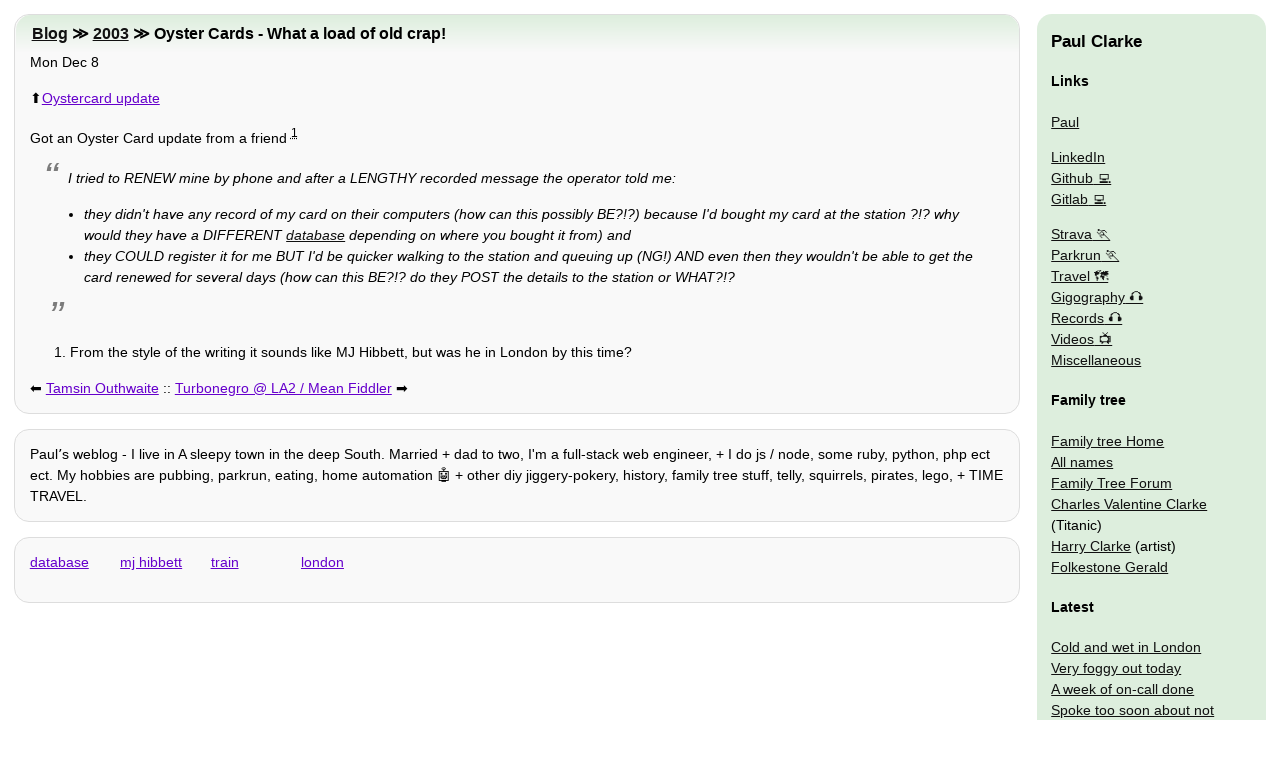

--- FILE ---
content_type: text/html
request_url: http://www.clarkeology.com/2003/12/08/oyster-cards-what-a-load-of-old-crap/
body_size: 3927
content:
<!doctype html>
<html lang="en"><head>
  <meta charset="utf-8">
  <meta name="viewport" content="width=device-width,initial-scale=1">
  <link rel="manifest" href="/manifest.json">
  <title>Oyster Cards - What a load of old crap! | Paulʼs blog</title>
  <meta name="Description" content="Got an Oyster Card update from a friend&amp;nbsp; I tried to RENEW mine by phone and after a LENGTHY recorded message the operator told me: they didn&#39;t have any record of my card on their computers (how…">
  <style>body,nav div{margin:0}html{font-family:arial;font-size:1.2em}h1{font-size:1em}div,nav{border:1px #ddd solid;border-radius:15px;line-height:1.5em;margin:1em;max-width:100%;padding:0 1em}h1,h2{border-radius:15px 15px 0 0;padding:.5em .5em .5em 1em}h2{font-size:1.1em;margin:0 -19px}nav{overflow:hidden}nav div{background:0 0;padding:0}nav div,nav img{border:0}nav ol,nav ul{list-style:none;text-indent:0;padding:0;margin:0}h1{margin:0}img{max-width:100%}h1,nav i{display:none}div a{margin:1em 1em 1em 0}@media (min-width:800px){html{font-size:.9em}#nav,nav{border:0;position:absolute;right:0;width:200px}h1{display:block}nav img{display:inline}#nav,h1,nav{margin:1em;top:0}h1{left:0}h2{margin:0 -14px}body>div,h1{margin-right:260px}div a{margin:auto}}</style>
  <link rel="preload" href="/css/body.css" as="style" onload="this.onload=null;this.rel='stylesheet'"><link rel="alternate" type="application/rss+xml" title="RSS feed" href="/rss.xml">
  <link rel="canonical" href="http://www.clarkeology.com/2003/12/08/oyster-cards-what-a-load-of-old-crap/">
  <script data-ad-client="ca-pub-7656534065377065" async src="https://pagead2.googlesyndication.com/pagead/js/adsbygoogle.js"></script></head>
<body>
  <div>
    <h2><a href="/blog/">Blog</a> ≫ <a href="/2003/">2003</a> ≫ Oyster Cards - What a load of old crap!</h2>
    <time datetime="2003-12-08T16:53:39.000Z">Mon Dec 8</time>
    <p>⬆️<a href="/2003/11/17/oystercard-update/">Oystercard update</a></p>
    <p>Got an Oyster Card update from a friend&nbsp;<sup><abbr title="From the style of the writing it sounds like MJ Hibbett, but was he in London by this time?">1</abbr></sup></p>
<blockquote>
<p>I tried to RENEW mine by phone and after a LENGTHY recorded message the operator told me:</p>
<ul>
<li>they didn&#39;t have any record of my card on their computers (how can this possibly BE?!?) because I&#39;d bought my card at the station ?!?  why would they have a DIFFERENT <a href="/wiki/#database">database</a> depending on where you 
bought it from) and</li>
<li>they COULD register it for me BUT I&#39;d be quicker walking to the station and queuing up (NG!) AND even then they wouldn&#39;t be able to get the card renewed for several days (how can this BE?!? do they POST the details to the station or WHAT?!?</li>
</ul>
</blockquote>
    <ol>
      <li>From the style of the writing it sounds like MJ Hibbett, but was he in London by this time?</li>
    </ol>
    <p>⬅️ <a rel="prev" href="/2003/12/08/tamsin-outhwaite/">Tamsin Outhwaite</a> :: <a rel="next" href="/2003/12/08/turbonegro-la2-mean-fiddler/">Turbonegro @ LA2 / Mean Fiddler</a> ➡️</p>
  </div>
  <div><p>Paulʼs weblog - I live in A sleepy town in the deep South. Married + dad to two, I'm a full-stack web engineer, + I do js / node, some ruby, python, php ect ect. My hobbies are pubbing, parkrun, eating, home automation 🤖 + other diy jiggery-pokery, history, family tree stuff, telly, squirrels, pirates, lego, + TIME TRAVEL.</p></div>
  <div><p><a rel="tag" href="/wiki/#database">database</a> <a rel="tag" href="/wiki/#mj/hibbett">mj hibbett</a> <a rel="tag" href="/wiki/#train">train</a> <a rel="tag" href="/wiki/#london">london</a> </p></div>
  <iframe title="nav" id="nav" loading="lazy" style="height:300%" src="/misc/sidebar2/" onload="try{a=this;b=a.contentDocument;a.before(b.body.children[0]);a.remove()}catch{}"><nav><h3 /></nav></iframe>
</body></html>


--- FILE ---
content_type: text/html
request_url: http://www.clarkeology.com/misc/sidebar2/
body_size: 5739
content:
<!doctype html>
<html lang="en">
<head>
  <style amp-custom>body,nav div{margin:0}html{font-family:arial;font-size:1.2em}h1{font-size:1em}div,nav{border:1px #ddd solid;border-radius:15px;line-height:1.5em;margin:1em;max-width:100%;padding:0 1em}h1,h2{border-radius:15px 15px 0 0;padding:.5em .5em .5em 1em}h2{font-size:1.1em;margin:0 -19px}nav{overflow:hidden}nav div{background:0 0;padding:0}nav div,nav img{border:0}nav ol,nav ul{list-style:none;text-indent:0;padding:0;margin:0}h1{margin:0}img{max-width:100%}.meta,h1,nav i{display:none}div a{margin:1em 1em 1em 0}@media (min-width:800px){html{font-size:.9em}#nav,nav{border:0;position:absolute;right:0;width:200px}h1{display:block}nav img{display:inline}#nav,h1,nav{margin:1em;top:0}h1{left:0}h2{margin:0 -14px}body>div,h1{margin-right:260px}div a{margin:auto}}</style>
</head>
<body>
  <nav><h3>Paul Clarke</h3>
<h4>Links</h4>
<div class="vcard">
  <ul itemscope itemtype="http://schema.org/Person">
<li><a rel="me" class="fn url" href="http://www.clarkeology.com/blog/" itemprop="url"><span itemprop="name">Paul</span></a>
      <meta itemprop="sameAs" content="http://www.clarkeology.com/names/clarke/7/paul-leslie" />
      <i class="nickname" itemprop="additionalName">Pauly</i>
      <meta itemprop="jobTitle" content="Software Engineer" />
<p><span itemprop="address homeLocation" itemscope itemtype="http://schema.org/PostalAddress"><meta itemprop="description" content="Hythe, Kent" /></span>
      <meta itemprop="image" content="/img/pauly2.jpg" />
    </li>
  </ul>
  <ul>
    <li><a itemprop="url" rel="me" href="https://www.linkedin.com/in/paul-clarke-857168/">LinkedIn</a></li>
    <li><a itemprop="url" rel="me" href="https://www.github.com/pauly#js">Github</a></li>
    <li><a itemprop="url" rel="me" href="https://www.gitlab.com/paulypopex#js">Gitlab</a></li></p>
<li><a rel="me" href="https://www.strava.com/athletes/43343195#run" title="More run stats">Strava</a></li>
    <li><a rel="me" href="http://www.parkrun.org.uk/folkestone/results/athletehistory/?athleteNumber=5139801" title="My parkrun stats">Parkrun</a></li>
    <li><a href="/misc/travel/" title="My travel plans and tools">Travel 🗺</a></li>
  </ul>
  <ul>
    <li><a href="/gig/" title="List of old gigs">Gigography</a></li>
    <li><a href="/misc/discography/" title="All my old vinyl">Records</a></li>
    <li><a rel="me" href="http://www.youtube.com/user/folkestonegerald#tv">Videos</a></li>
    <li><a href="/misc/" title="Other oddities and projects">Miscellaneous</a></li>
  </ul>
  <h4>Family tree</h4>
  <ul class="tree">
    <li><a itemprop="url" rel="me" href="/" title="Family tree index page">Family tree Home</a></li>
    <li><a href="/names/" title="All the names in our family tree">All names</a></li>
    <li><a href="/board/" title="Leave requests / info here">Family Tree Forum</a></li>
    <li itemprop="relatedTo" itemscope itemtype="http://schema.org/Person"><a href="/names/clarke/79/charles-valentine" title="Charles Valentine Clarke died on the Titanic" itemprop="url sameAs"><span itemprop="name">Charles Valentine Clarke</span></a> (Titanic)</li>
    <li itemprop="relatedTo" itemscope itemtype="http://schema.org/Person"><a href="/names/clarke/437/henry-patrick" title="Harry Clarke the famous artist" itemprop="url sameAs"><span itemprop="name">Harry Clarke</span></a> (artist)</li></ul>
  <ul>
    <li itemprop="owns" itemscope itemtype="http://schema.org/Thing"><a itemprop="url" href="http://www.folkestonegerald.com" title="Folkestone gigs, pubbing, restaurants, etc"><span itemprop="name">Folkestone Gerald</span></a></li>
  </ul>
</div>
<h4>Latest</h4>
<ul>
  <li><a href="/2026/01/15/cold-and-wet-in-london/">Cold and wet in London</a></li>
  <li><a href="/2026/01/13/very-foggy-out-today/">Very foggy out today</a></li>
  <li><a href="/2026/01/12/a-week-of-on-call-done/">A week of on-call done</a></li>
  <li><a href="/2026/01/12/spoke-too-soon-about-not-getting-called/">Spoke too soon about not getting called</a></li>
  <li><a href="/2026/01/11/surprised-myself-enjoying-traitors/">Surprised myself enjoying Traitors</a></li>
</ul>
<h4>Tag chart</h4>
<ol>
  <li>⬆️ <a href="/wiki/#running">running</a></li>
  <li>⬆️ <a href="/wiki/#work">work</a></li>
  <li>⬇️ <a href="/wiki/#weather">weather</a></li>
  <li>⬆️ <a href="/wiki/#exercise">exercise</a></li>
  <li>⬆️ <a href="/wiki/#christmas">christmas</a></li>
  <li>⬆️ <a href="/wiki/#not/drinking">not drinking</a></li>
  <li>⬇️ <a href="/wiki/#london">london</a></li>
  <li>⬆️ <a href="/wiki/#tv">tv</a></li>
  <li>⤴️ <a href="/wiki/#dryanuary">dryanuary</a></li>
  <li>⤴️ <a href="/wiki/#runuary">runuary</a></li>
</ol>
<h4><a href="http://last.fm/user/PaulyPopEx" title="Via last.fm">Chart of the week</a></h4>
<ol class="🎧">
  <li><a href="/wiki/#guns/n/roses" title="Guns N' Roses
3 plays">Paradise City</a></li>
  <li><a href="/wiki/#paula/cole" title="Paula Cole
3 plays">I Don't Want to Wait</a></li>
  <li><a href="/wiki/#blondie" title="Blondie
2 plays">Rapture</a></li>
  <li><a href="/wiki/#jimi/hendrix" title="Jimi Hendrix
2 plays">Hey Joe</a></li>
  <li><a href="/wiki/#lenny/kravitz" title="Lenny Kravitz
2 plays">Are You Gonna Go My Way</a></li>
</ol>
<h4>And top artists of the week</h4>
<ol class="🎧">
  <li><a href="/wiki/#pulp" title="Pulp
14 plays">Pulp</a></li>
  <li><a href="/wiki/#radiohead" title="Radiohead
13 plays">Radiohead</a></li>
  <li><a href="/wiki/#misfits" title="Misfits
12 plays">Misfits</a></li>
  <li><a href="/wiki/#who" title="The Who
11 plays">The Who</a></li>
  <li><a href="/wiki/#ramones" title="Ramones
7 plays">Ramones</a></li>
</ol>
    <h4><a href="/privacy">Privacy policy</a></h4>
  </nav>
</body>
</html>


--- FILE ---
content_type: text/html; charset=utf-8
request_url: https://www.google.com/recaptcha/api2/aframe
body_size: 267
content:
<!DOCTYPE HTML><html><head><meta http-equiv="content-type" content="text/html; charset=UTF-8"></head><body><script nonce="diJh8Q5pEDV-5RvViwg0FA">/** Anti-fraud and anti-abuse applications only. See google.com/recaptcha */ try{var clients={'sodar':'https://pagead2.googlesyndication.com/pagead/sodar?'};window.addEventListener("message",function(a){try{if(a.source===window.parent){var b=JSON.parse(a.data);var c=clients[b['id']];if(c){var d=document.createElement('img');d.src=c+b['params']+'&rc='+(localStorage.getItem("rc::a")?sessionStorage.getItem("rc::b"):"");window.document.body.appendChild(d);sessionStorage.setItem("rc::e",parseInt(sessionStorage.getItem("rc::e")||0)+1);localStorage.setItem("rc::h",'1768700291986');}}}catch(b){}});window.parent.postMessage("_grecaptcha_ready", "*");}catch(b){}</script></body></html>